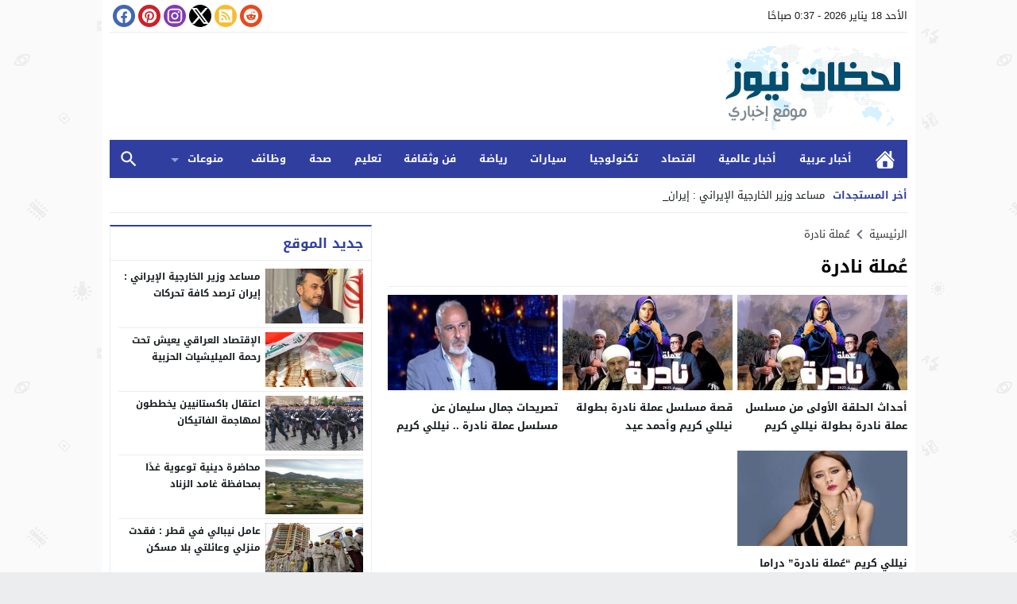

--- FILE ---
content_type: text/html; charset=utf8
request_url: https://prayertimes3.today/embed/?type=box&city=36&azan=0&time=true&intro=0&next-prayer=0&remove-link=true&width=100%&lang=ar&alt=1&color=0950ad
body_size: 2088
content:
<!-- Page has been compressed for performance. ;) --> 
<!doctype html> <html> <head> <title></title> <meta charset="utf-8" /> <meta name="viewport" content="width=device-width, initial-scale=1.0"> </head> <style> @import url(//fonts.googleapis.com/earlyaccess/droidarabickufi.css); @import url(//fonts.googleapis.com/earlyaccess/droidarabicnaskh.css); @import url(//fonts.googleapis.com/css?family=Open+Sans:400,300,600,700); @import url(//fonts.googleapis.com/css?family=Orbitron); body{ font-family: "Droid Arabic Naskh", "Open Sans"; direction: rtl; padding: 0; margin: 0; background: transparent; font-size: 12px; direction: rtl; } table{ border-collapse: collapse; border-spacing: 0; background-color: transparent; } .table-times, .table-times tr, .table-times td{ border: 0; padding: 0; } .table-times{ width: 100%; margin: auto; } .table-times th{ background: #eee; font-family: "Open Sans", "Droid Arabic Kufi"; padding: 0; border-bottom: 1px solid #ddd; border-top: 1px solid #ddd; text-align: center; width: 10%; } .table-times tr.tw-prayers-code td{ padding: 5px 0; text-align: left; } .table-times .tw-prayers-times{ border-bottom: 1px solid #eee; } .table-times .tw-prayers-times td:last-child .tw-time{ border: 0; } .table-tr-location{ background: #f8f8f8; } .tw-time{ color: #C7524E; color: #0950ad; background: #f9f9f9; text-align: center; border-left: 1px solid #eee; } .tw-time.active{ background: #eee; color: #555; } .tw-time .tw-clock{ font-size: 25px; font-weight: 300; height: 40px; line-height: 40px; display: block; font-family: 'Orbitron', sans-serif; } .tw-time .tw-clock .tw-clock-extension{ font-size: 12px; font-family: "Open Sans", "Droid Arabic Kufi"; text-transform: uppercase; } .tw-time .tw-prayer{ display: block; background: #C7524E; color: #0950ad; color: #fff; font-family: 'Droid Arabic Kufi', 'Open Sans'; display: block; padding: 10px 0; } .tw-prayer-city{ padding: 5px; text-align: center; } .tw-prayer-city strong{ color: #C7524E; color: #0950ad; font-family: "Open Sans", "Droid Arabic Kufi"; } .tw-city-time-detail{ font-size: 13px; margin-top: 5px; } .tw-city-time-detail p{ margin: 0; margin-bottom: 5px; } .tw-next-prayer{ background: #eee; color: #C7524E; color: #0950ad; text-align: center; padding-top: 10px; } .tw-next-prayer h4{ border-bottom: 1px solid #ddd; font-family: 'Droid Arabic Kufi', 'Open Sans'; height: 72px; padding: 0; margin: 0; font-size: 30px; } .tw-next-prayer .tw-time-azan{ padding: 5px 0; background: #C7524E; background: #0950ad; color: #fff; font-size: 14px; font-family: "Open Sans", "Droid Arabic Kufi"; } .tw-next-prayer .tw-time-azan span{ display: inline-block; margin-right: 5px; } .table-times tr.tw-prayers-code td a{ color: #C7524E; color: #0950ad; text-decoration: none; display: block; } .tw-main-title{ background: #C7524E; background: #0950ad; display: block; text-align: center; color: #fff; padding: 0 5px; font-family: "Droid Arabic Kufi", "open Sans"; font-size: 14px; text-decoration: none; height: 37px; line-height: 37px; } .table-times tr.tw-prayers-code td{ text-align: center; } @media (max-width: 768px) { .tw-time{ border: 0; } .table-times .table-tr-location td:nth-child(2){ padding: 0; } .table-times{ display: block; width: 100%; position: relative; border-bottom: 0; } .table-times tbody{ width: 100%; display: block; } .table-times tr{ display: block; width: 100%; } .table-times tr td, .table-times tr th{ width: 100%; display: block; } .table-times tr.tw-prayers-headers{ width: 30%; position: absolute; right: 0; } .table-times tr.tw-prayers-headers th{ padding: 0; height: 40px; line-height: 40px; border-bottom: 0; } .tw-next-prayer .tw-time-azan{ padding: 5px 0; } .table-times tr:nth-child(3){ text-align: left; border-top: 1px solid #ddd; } .table-times tr:nth-child(3) td{ border-bottom: 1px solid #ddd; } .table-times .tw-prayers-times{ border: 0; } .table-times .tw-prayers-times td{ text-indent: 30%; padding-right: 0; } .table-times tr.tw-prayers-code td{ text-align: center; } } </style> <body> <table class="table-times"> <tr class="table-tr-location"> <a rel="dofollow" href="https://prayertimes3.today/saudi-sa/mecca-36.html" target="_blank" class="tw-main-title"> مواقيت الصلاة في مكة المكرمة </a> <td colspan="3"> <div class="tw-prayer-city"> <div class="tw-city-time-detail"> <p><strong>التوقيت</strong>: <span id="current-time-counter"> 03:37:20 صباحًا </span> </p> </div> </div> </td> </tr> <tr class="tw-prayers-headers"> <th> فجر </th> <th> ظهر </th> <th> عصر </th> <th> مغرب </th> <th> عشاء </th> </tr> <tr class="tw-prayers-times"> <td> <div class="tw-time active"> <span class="tw-clock"> 05:41 <span class="tw-clock-extension">am</span> </span> </div> </td> <td> <div class="tw-time "> <span class="tw-clock"> 12:31 <span class="tw-clock-extension">pm</span> </span> </div> </td> <td> <div class="tw-time "> <span class="tw-clock"> 03:39 <span class="tw-clock-extension">pm</span> </span> </div> </td> <td> <div class="tw-time "> <span class="tw-clock"> 06:01 <span class="tw-clock-extension">pm</span> </span> </div> </td> <td> <div class="tw-time "> <span class="tw-clock"> 07:31 <span class="tw-clock-extension">pm</span> </span> </div> </td> </tr> </table> <script> var calculateTime = function ( dateObject ) { var hours = parseInt( dateObject.hours ); var minutes = parseInt( dateObject.minutes ); var seconds = parseInt( dateObject.seconds ); var elmnt = dateObject.elmnt; var ampm = dateObject.hasAmPm; var timer = setInterval( function ( ) { var outHours = hours; var outMinutes = minutes; var outSeconds = seconds; var outAmPm = ''; if ( hours > 12 ) { outHours = hours - 12; outAmPm = ' مساءً'; } else { outAmPm = ' صباحًا'; } if ( outHours < 10 ) { outHours = '0' + outHours; } if ( minutes < 10 ) { outMinutes = '0' + minutes; } if ( seconds < 10 ) { outSeconds = '0' + seconds; } if ( !ampm ) { outAmPm = ''; } elmnt.innerHTML = outHours + ':' + outMinutes + ':' + outSeconds + outAmPm; seconds--; if ( minutes == 0 ) { minutes = 59; hours--; } if ( seconds == 0 ) { seconds = 59; minutes--; } }, 1000 ); }; var parseDate = {"date":"2026,01,18,03,37,20","ampm":"am"}; var dateParams = parseDate.date.split( ',' ); var date = new Date; date.setYear( dateParams[0] ); date.setMonth( dateParams[1] ); date.setDate( dateParams[2] ); date.setHours( dateParams[3] ); date.setMinutes( dateParams[4] ); date.setSeconds( dateParams[5] ); var hours = date.getHours(); if ( parseDate.ampm == 'pm' ) { hours = hours + 12; } calculateTime( { 'hours': hours, 'minutes': date.getMinutes(), 'seconds': date.getSeconds(), 'elmnt': document.getElementById( 'current-time-counter' ), 'hasAmPm': true, 'date': date } ); </script> <script defer src="https://static.cloudflareinsights.com/beacon.min.js/vcd15cbe7772f49c399c6a5babf22c1241717689176015" integrity="sha512-ZpsOmlRQV6y907TI0dKBHq9Md29nnaEIPlkf84rnaERnq6zvWvPUqr2ft8M1aS28oN72PdrCzSjY4U6VaAw1EQ==" data-cf-beacon='{"version":"2024.11.0","token":"c3291363b93c41c3a1c8ba324e1ac78c","r":1,"server_timing":{"name":{"cfCacheStatus":true,"cfEdge":true,"cfExtPri":true,"cfL4":true,"cfOrigin":true,"cfSpeedBrain":true},"location_startswith":null}}' crossorigin="anonymous"></script>
</body> </html>